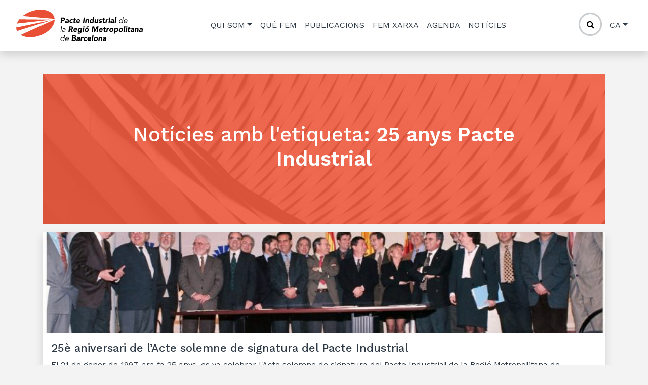

--- FILE ---
content_type: text/html; charset=UTF-8
request_url: https://www.pacteindustrial.org/ca/blog/tag/25-anys-pacte-industrial/
body_size: 11170
content:
<!DOCTYPE html>
<html lang="ca">
<head>
	<meta charset="UTF-8">
	<meta name="viewport" content="width=device-width, initial-scale=1, shrink-to-fit=no">
	<link rel="stylesheet" type="text/css" media="all" href="https://www.pacteindustrial.org/wp-content/themes/pindustrial/style.css" />
	<!-- Custom fonts for this template -->
	<link rel="stylesheet" href="https://www.pacteindustrial.org/wp-content/themes/pindustrial/css/pacteindustrial.css" type="text/css" media="screen" />
	<link href="https://fonts.googleapis.com/css?family=Work+Sans:100,100i,200,200i,300,300i,400,400i,500,500i,600,600i,700,700i,800,800i,900,900i" rel="stylesheet">
	<link rel="profile" href="http://gmpg.org/xfn/11">
	<link rel="stylesheet" href="https://cdnjs.cloudflare.com/ajax/libs/font-awesome/4.7.0/css/font-awesome.min.css">
    <meta name='robots' content='index, follow, max-image-preview:large, max-snippet:-1, max-video-preview:-1' />
<link rel="alternate" hreflang="ca" href="https://www.pacteindustrial.org/ca/blog/tag/25-anys-pacte-industrial/" />
<link rel="alternate" hreflang="es" href="https://www.pacteindustrial.org/es/blog/tag/25-anos-pacto-industrial/" />
<link rel="alternate" hreflang="en" href="https://www.pacteindustrial.org/en/blog/tag/25-years-of-the-industrial-pact/" />

	<!-- This site is optimized with the Yoast SEO plugin v16.1.1 - https://yoast.com/wordpress/plugins/seo/ -->
	<title>25 anys Pacte Industrial Archives - Pacte Industrial RMB</title>
	<link rel="canonical" href="https://www.pacteindustrial.org/ca/blog/tag/25-anys-pacte-industrial/" />
	<meta property="og:locale" content="ca_ES" />
	<meta property="og:type" content="article" />
	<meta property="og:title" content="25 anys Pacte Industrial Archives - Pacte Industrial RMB" />
	<meta property="og:url" content="https://www.pacteindustrial.org/ca/blog/tag/25-anys-pacte-industrial/" />
	<meta property="og:site_name" content="Pacte Industrial RMB" />
	<meta name="twitter:card" content="summary_large_image" />
	<script type="application/ld+json" class="yoast-schema-graph">{"@context":"https://schema.org","@graph":[{"@type":"WebSite","@id":"https://www.pacteindustrial.org/ca/#website","url":"https://www.pacteindustrial.org/ca/","name":"Pacte Industrial RMB","description":"","potentialAction":[{"@type":"SearchAction","target":"https://www.pacteindustrial.org/ca/?s={search_term_string}","query-input":"required name=search_term_string"}],"inLanguage":"ca"},{"@type":"CollectionPage","@id":"https://www.pacteindustrial.org/ca/blog/tag/25-anys-pacte-industrial/#webpage","url":"https://www.pacteindustrial.org/ca/blog/tag/25-anys-pacte-industrial/","name":"25 anys Pacte Industrial Archives - Pacte Industrial RMB","isPartOf":{"@id":"https://www.pacteindustrial.org/ca/#website"},"breadcrumb":{"@id":"https://www.pacteindustrial.org/ca/blog/tag/25-anys-pacte-industrial/#breadcrumb"},"inLanguage":"ca","potentialAction":[{"@type":"ReadAction","target":["https://www.pacteindustrial.org/ca/blog/tag/25-anys-pacte-industrial/"]}]},{"@type":"BreadcrumbList","@id":"https://www.pacteindustrial.org/ca/blog/tag/25-anys-pacte-industrial/#breadcrumb","itemListElement":[{"@type":"ListItem","position":1,"item":{"@type":"WebPage","@id":"https://www.pacteindustrial.org/ca/","url":"https://www.pacteindustrial.org/ca/","name":"Home"}},{"@type":"ListItem","position":2,"item":{"@type":"WebPage","@id":"https://www.pacteindustrial.org/ca/blog/tag/25-anys-pacte-industrial/","url":"https://www.pacteindustrial.org/ca/blog/tag/25-anys-pacte-industrial/","name":"25 anys Pacte Industrial"}}]}]}</script>
	<!-- / Yoast SEO plugin. -->


<link rel='dns-prefetch' href='//maps.googleapis.com' />
<link rel='dns-prefetch' href='//s.w.org' />
<link rel="alternate" type="application/rss+xml" title="Pacte Industrial RMB &raquo; canal d&#039;informació" href="https://www.pacteindustrial.org/ca/feed/" />
<link rel="alternate" type="application/rss+xml" title="Pacte Industrial RMB &raquo; Canal dels comentaris" href="https://www.pacteindustrial.org/ca/comments/feed/" />
<link rel="alternate" type="application/rss+xml" title="Pacte Industrial RMB &raquo; 25 anys Pacte Industrial Canal de les etiquetes" href="https://www.pacteindustrial.org/ca/blog/tag/25-anys-pacte-industrial/feed/" />
		<script type="text/javascript">
			window._wpemojiSettings = {"baseUrl":"https:\/\/s.w.org\/images\/core\/emoji\/13.0.1\/72x72\/","ext":".png","svgUrl":"https:\/\/s.w.org\/images\/core\/emoji\/13.0.1\/svg\/","svgExt":".svg","source":{"concatemoji":"https:\/\/www.pacteindustrial.org\/wp-includes\/js\/wp-emoji-release.min.js?ver=5.7.1"}};
			!function(e,a,t){var n,r,o,i=a.createElement("canvas"),p=i.getContext&&i.getContext("2d");function s(e,t){var a=String.fromCharCode;p.clearRect(0,0,i.width,i.height),p.fillText(a.apply(this,e),0,0);e=i.toDataURL();return p.clearRect(0,0,i.width,i.height),p.fillText(a.apply(this,t),0,0),e===i.toDataURL()}function c(e){var t=a.createElement("script");t.src=e,t.defer=t.type="text/javascript",a.getElementsByTagName("head")[0].appendChild(t)}for(o=Array("flag","emoji"),t.supports={everything:!0,everythingExceptFlag:!0},r=0;r<o.length;r++)t.supports[o[r]]=function(e){if(!p||!p.fillText)return!1;switch(p.textBaseline="top",p.font="600 32px Arial",e){case"flag":return s([127987,65039,8205,9895,65039],[127987,65039,8203,9895,65039])?!1:!s([55356,56826,55356,56819],[55356,56826,8203,55356,56819])&&!s([55356,57332,56128,56423,56128,56418,56128,56421,56128,56430,56128,56423,56128,56447],[55356,57332,8203,56128,56423,8203,56128,56418,8203,56128,56421,8203,56128,56430,8203,56128,56423,8203,56128,56447]);case"emoji":return!s([55357,56424,8205,55356,57212],[55357,56424,8203,55356,57212])}return!1}(o[r]),t.supports.everything=t.supports.everything&&t.supports[o[r]],"flag"!==o[r]&&(t.supports.everythingExceptFlag=t.supports.everythingExceptFlag&&t.supports[o[r]]);t.supports.everythingExceptFlag=t.supports.everythingExceptFlag&&!t.supports.flag,t.DOMReady=!1,t.readyCallback=function(){t.DOMReady=!0},t.supports.everything||(n=function(){t.readyCallback()},a.addEventListener?(a.addEventListener("DOMContentLoaded",n,!1),e.addEventListener("load",n,!1)):(e.attachEvent("onload",n),a.attachEvent("onreadystatechange",function(){"complete"===a.readyState&&t.readyCallback()})),(n=t.source||{}).concatemoji?c(n.concatemoji):n.wpemoji&&n.twemoji&&(c(n.twemoji),c(n.wpemoji)))}(window,document,window._wpemojiSettings);
		</script>
		<style type="text/css">
img.wp-smiley,
img.emoji {
	display: inline !important;
	border: none !important;
	box-shadow: none !important;
	height: 1em !important;
	width: 1em !important;
	margin: 0 .07em !important;
	vertical-align: -0.1em !important;
	background: none !important;
	padding: 0 !important;
}
</style>
	<link rel='stylesheet' id='wp-block-library-css'  href='https://www.pacteindustrial.org/wp-includes/css/dist/block-library/style.min.css?ver=5.7.1' type='text/css' media='all' />
<link rel='stylesheet' id='ctf_styles-css'  href='https://www.pacteindustrial.org/wp-content/plugins/custom-twitter-feeds/css/ctf-styles.min.css?ver=1.8' type='text/css' media='all' />
<link rel='stylesheet' id='wpml-legacy-horizontal-list-0-css'  href='//www.pacteindustrial.org/wp-content/plugins/sitepress-multilingual-cms/templates/language-switchers/legacy-list-horizontal/style.min.css?ver=1' type='text/css' media='all' />
<link rel='stylesheet' id='cms-navigation-style-base-css'  href='https://www.pacteindustrial.org/wp-content/plugins/wpml-cms-nav/res/css/cms-navigation-base.css?ver=1.5.5' type='text/css' media='screen' />
<link rel='stylesheet' id='cms-navigation-style-css'  href='https://www.pacteindustrial.org/wp-content/plugins/wpml-cms-nav/res/css/cms-navigation.css?ver=1.5.5' type='text/css' media='screen' />
<link rel='stylesheet' id='pacteindustrial-styles-css'  href='https://www.pacteindustrial.org/wp-content/themes/pindustrial/css/theme.css?ver=.1615389952' type='text/css' media='all' />
<link rel='stylesheet' id='owl-styles-css'  href='https://www.pacteindustrial.org/wp-content/themes/pindustrial/assets/lib/owl2/assets/owl.carousel.min.css?ver=1615389952' type='text/css' media='all' />
<link rel='stylesheet' id='gutenberg-styles-css'  href='https://www.pacteindustrial.org/wp-content/themes/pindustrial/assets/css/gutenberg.css?ver=1664813913' type='text/css' media='all' />
<link rel='stylesheet' id='postspage-styles-css'  href='https://www.pacteindustrial.org/wp-content/themes/pindustrial/assets/css/postspage.css?ver=1664813913' type='text/css' media='all' />
<link rel='stylesheet' id='addtoany-css'  href='https://www.pacteindustrial.org/wp-content/plugins/add-to-any/addtoany.min.css?ver=1.15' type='text/css' media='all' />
<script type='text/javascript' src='https://www.pacteindustrial.org/wp-includes/js/jquery/jquery.min.js?ver=3.5.1' id='jquery-core-js'></script>
<script type='text/javascript' src='https://www.pacteindustrial.org/wp-includes/js/jquery/jquery-migrate.min.js?ver=3.3.2' id='jquery-migrate-js'></script>
<script type='text/javascript' src='https://www.pacteindustrial.org/wp-content/plugins/add-to-any/addtoany.min.js?ver=1.1' id='addtoany-js'></script>
<script type='text/javascript' src='https://maps.googleapis.com/maps/api/js?v=3.exp&#038;sensor=false&#038;ver=5.7.1' id='google-map-api-js'></script>
<link rel="https://api.w.org/" href="https://www.pacteindustrial.org/ca/wp-json/" /><link rel="alternate" type="application/json" href="https://www.pacteindustrial.org/ca/wp-json/wp/v2/tags/360" /><link rel="EditURI" type="application/rsd+xml" title="RSD" href="https://www.pacteindustrial.org/xmlrpc.php?rsd" />
<link rel="wlwmanifest" type="application/wlwmanifest+xml" href="https://www.pacteindustrial.org/wp-includes/wlwmanifest.xml" /> 
<meta name="generator" content="WordPress 5.7.1" />
<meta name="generator" content="WPML ver:4.4.10 stt:8,1,2;" />

<script data-cfasync="false">
window.a2a_config=window.a2a_config||{};a2a_config.callbacks=[];a2a_config.overlays=[];a2a_config.templates={};a2a_localize = {
	Share: "Comparteix",
	Save: "Desa",
	Subscribe: "Subscriure's",
	Email: "Correu electrònic",
	Bookmark: "Preferit",
	ShowAll: "Mostra tots",
	ShowLess: "Mostra menys",
	FindServices: "Cerca servei(s)",
	FindAnyServiceToAddTo: "Troba instantàniament qualsevol servei per a afegir a",
	PoweredBy: "Potenciat per",
	ShareViaEmail: "Comparteix per correu electrònic",
	SubscribeViaEmail: "Subscriu-me per correu electrònic",
	BookmarkInYourBrowser: "Afegiu l'adreça d'interès al vostre navegador",
	BookmarkInstructions: "Premeu Ctrl+D o \u2318+D per afegir als preferits aquesta pàgina",
	AddToYourFavorites: "Afegiu als vostres favorits",
	SendFromWebOrProgram: "Envia des de qualsevol adreça o programa de correu electrònic",
	EmailProgram: "Programa de correu electrònic",
	More: "Més&#8230;",
	ThanksForSharing: "Gràcies per compartir!",
	ThanksForFollowing: "Gràcies per seguir!"
};

(function(d,s,a,b){a=d.createElement(s);b=d.getElementsByTagName(s)[0];a.async=1;a.src="https://static.addtoany.com/menu/page.js";b.parentNode.insertBefore(a,b);})(document,"script");
</script>
<meta name="mobile-web-app-capable" content="yes">
<meta name="apple-mobile-web-app-capable" content="yes">
<meta name="apple-mobile-web-app-title" content="Pacte Industrial RMB - ">
<style type="text/css" id="custom-background-css">
body.custom-background { background-color: #f3f3f3; }
</style>
	<link rel="icon" href="https://www.pacteindustrial.org/wp-content/uploads/2019/05/cropped-pi_icon-32x32.png" sizes="32x32" />
<link rel="icon" href="https://www.pacteindustrial.org/wp-content/uploads/2019/05/cropped-pi_icon-192x192.png" sizes="192x192" />
<link rel="apple-touch-icon" href="https://www.pacteindustrial.org/wp-content/uploads/2019/05/cropped-pi_icon-180x180.png" />
<meta name="msapplication-TileImage" content="https://www.pacteindustrial.org/wp-content/uploads/2019/05/cropped-pi_icon-270x270.png" />
		<style type="text/css" id="wp-custom-css">
			body {
    font-family: 'Work Sans', Segoe UI, Tahoma, Geneva, Verdana, sans-serif;
}		</style>
		<!-- Google Tag Manager -->
<script data-cookieconsent="ignore">(function(w,d,s,l,i){w[l]=w[l]||[];w[l].push({'gtm.start':
new Date().getTime(),event:'gtm.js'});var f=d.getElementsByTagName(s)[0],
j=d.createElement(s),dl=l!='dataLayer'?'&l='+l:'';j.async=true;j.src=
'https://www.googletagmanager.com/gtm.js?id='+i+dl;f.parentNode.insertBefore(j,f);
})(window,document,'script','dataLayer','GTM-PMM68CW');</script>
<!-- End Google Tag Manager --></head>

<body class="archive tag-25-anys-pacte-industrial tag-360 custom-background wp-custom-logo wp-embed-responsive group-blog hfeed elementor-default elementor-kit-24798">
<!-- Google Tag Manager (noscript) -->
<noscript><iframe src="https://www.googletagmanager.com/ns.html?id=GTM-PMM68CW"
height="0" width="0" style="display:none;visibility:hidden"></iframe></noscript>
<!-- End Google Tag Manager (noscript) --><div class="site" id="page">
	<!--  Navbar Area  -->
	<div id="wrapper-navbar" itemscope itemtype="http://schema.org/WebSite">
		<a class="skip-link sr-only sr-only-focusable" href="#content">Skip to content</a>

		<nav id="main-menu" class="navbar navbar-expand-md navbar-marine bg-white shadow">
			<div class="container">
				<div class="nav-1">
				<!-- Your site title as branding in the menu -->
				                    <div class="image-site-logo-wrapper">
                    <a href="https://www.pacteindustrial.org/ca/" class="navbar-brand custom-logo-link" rel="home"><img width="1000" height="246" src="https://www.pacteindustrial.org/wp-content/uploads/2021/02/cropped-Logo_Pacte_Industrial-500x123-2x-01.png" class="img-fluid" alt="Pacte Industrial RMB" srcset="https://www.pacteindustrial.org/wp-content/uploads/2021/02/cropped-Logo_Pacte_Industrial-500x123-2x-01.png 1000w, https://www.pacteindustrial.org/wp-content/uploads/2021/02/cropped-Logo_Pacte_Industrial-500x123-2x-01-300x74.png 300w, https://www.pacteindustrial.org/wp-content/uploads/2021/02/cropped-Logo_Pacte_Industrial-500x123-2x-01-768x189.png 768w, https://www.pacteindustrial.org/wp-content/uploads/2021/02/cropped-Logo_Pacte_Industrial-500x123-2x-01-200x49.png 200w" sizes="(max-width: 1000px) 100vw, 1000px" /></a>                    </div>

                    <div class="svg-site-logo-wrapper">
                    <a href="https://www.pacteindustrial.org/ca/" class="custom-logo-link" rel="home"><div class="svg-wrapper svg-site-logo"><?xml version="1.0" encoding="utf-8"?>
<!-- Generator: Adobe Illustrator 24.2.1, SVG Export Plug-In . SVG Version: 6.00 Build 0)  -->
<svg version="1.1" id="Capa_1" xmlns="http://www.w3.org/2000/svg" xmlns:xlink="http://www.w3.org/1999/xlink" x="0px" y="0px"
	 viewBox="0 0 1000 246" style="enable-background:new 0 0 1000 246;" xml:space="preserve">
<style type="text/css">
	.st0{fill:#E94F35;}
</style>
<g>
	<path d="M354.5,230.6c0.9-6.4,5.7-11.3,12.3-11.3c6.6,0,10.6,4.9,9.8,11.3c-0.9,6.4-6.4,11.3-12.9,11.3
		C357.1,241.9,353.6,237,354.5,230.6 M384.9,199h-4l-3.1,22.2h-0.1c-2.1-3.8-6.5-5.5-10.3-5.5c-8.9,0-16,6.4-17.2,14.9
		c-1.2,8.5,4.1,14.9,13,14.9c3.8,0,8.7-1.6,11.8-5.5h0.1l-0.7,4.7h4L384.9,199z"/>
	<path d="M392.3,228.4c0.7-4.7,6-9.1,11.2-9.1c5.8,0,8.7,3.7,7.9,9.1H392.3z M415.4,231.7l0.2-1.8c1.1-7.8-3-14.1-11.6-14.2
		c-8.1,0-15.2,6.4-16.4,14.9c-1.2,8.5,4.1,14.9,12.6,14.9c4.7,0,9.1-1.8,13-6l-2.7-2.5c-1.9,2.5-5.5,4.9-9.8,4.9
		c-5.6,0-9.3-4.5-9-10.2H415.4z"/>
	<path d="M449.6,227h7.2c3.1,0,7.5,0.7,7,4.7c-0.5,3.8-4,5-7,5h-8.5L449.6,227z M452,209.9h6.4c3,0,6.2,0.9,5.7,4.5
		c-0.5,3.5-3.7,4.7-6.6,4.7h-6.9L452,209.9z M437.7,244.8h17.6c7.6,0,16.5-3,17.8-11.9c0.8-5.6-2.4-9.8-7.9-10.5l0-0.1
		c4.6-1.4,8-4.7,8.7-9.5c1.3-9.3-6.6-10.9-14.2-10.9h-16L437.7,244.8z"/>
	<path d="M496.1,231.9l-0.3,1.9c-0.5,3.6-4.1,5.5-7.7,5.5c-2,0-4.2-1-3.9-3.2c0.6-4,6.8-4.2,9.6-4.2H496.1z M494.3,244.8h8.4l2.1-15
		c1.4-9.8-0.7-15.2-11.3-15.2c-4.8,0-9.9,1.6-13.6,4.7l4.2,5c2.2-2.2,4.9-3.5,7.9-3.5c3.2,0,5.5,2.1,5.1,5.3
		c-7.6,0-20,0.2-21.4,10.4c-0.8,5.9,3.7,9.1,9.2,9.1c3.7,0,7.5-1.3,10-4.4h0.1L494.3,244.8z"/>
	<path d="M508.3,244.8h9.1l1.7-12.3c0.8-5.9,2.2-9.9,9.2-9.9c1.3,0,2.6,0.2,3.8,0.6l1.2-8.3c-0.8-0.2-2-0.3-3-0.3
		c-4,0-6.8,1.9-9.2,5.5h-0.1l0.7-4.7h-9.1L508.3,244.8z"/>
	<path d="M561.5,218.5c-2.4-2.9-6.5-3.9-9.9-3.9c-9.1,0-17.2,6.1-18.5,15.5c-1.3,9.4,5.1,15.5,14.2,15.5c3.5,0,7.8-1,11-3.9
		l-5.1-6.3c-1.2,1.2-2.8,2.2-4.8,2.2c-4.5,0-6.8-3-6.2-7.4c0.6-4.4,3.8-7.5,8.3-7.5c1.9,0,3.4,1,4.2,2.2L561.5,218.5z"/>
	<path d="M571.8,226.7c0.6-2.8,3.2-5.6,7.2-5.6c3.3,0,5.3,2.5,4.8,5.6H571.8z M584,235c-1.8,2.1-4,3.6-7,3.6c-3.5,0-5.8-2.2-6.1-5.7
		H592l0.4-2.8c1.3-9.4-3.2-15.5-11.6-15.5c-9.1,0-17.2,6.1-18.5,15.5c-1.3,9.4,5.1,15.5,14.2,15.5c4.7,0,9.8-2.1,13.2-5.8L584,235z"
		/>
	<polygon points="596,244.8 605.1,244.8 611.5,199 602.4,199 	"/>
	<path d="M621.7,230.1c0.6-4.4,3.8-7.5,8.3-7.5c4.5,0,6.8,3,6.2,7.5c-0.6,4.4-3.8,7.4-8.3,7.4C623.4,237.5,621.1,234.5,621.7,230.1
		 M612.6,230.1c-1.3,9.4,5.1,15.5,14.2,15.5c9.1,0,17.2-6.1,18.5-15.5c1.3-9.4-5.1-15.5-14.2-15.5
		C622,214.6,613.9,220.7,612.6,230.1"/>
	<path d="M648.6,244.8h9.1l2.1-14.7c0.5-3.8,1.8-7.5,6.5-7.5c4.7,0,4.1,4.4,3.6,7.7l-2,14.4h9.1l2.3-16.2c1.1-7.9,0.3-13.9-9-13.9
		c-4.4,0-7.7,2.4-9.3,4.7h-0.1l0.6-4h-8.7L648.6,244.8z"/>
	<path d="M703.7,231.9l-0.3,1.9c-0.5,3.6-4.1,5.5-7.7,5.5c-2,0-4.2-1-3.9-3.2c0.6-4,6.8-4.2,9.6-4.2H703.7z M701.9,244.8h8.4l2.1-15
		c1.4-9.8-0.7-15.2-11.3-15.2c-4.8,0-9.9,1.6-13.6,4.7l4.2,5c2.2-2.2,4.9-3.5,7.9-3.5c3.2,0,5.5,2.1,5.1,5.3
		c-7.6,0-20,0.2-21.4,10.4c-0.8,5.9,3.7,9.1,9.2,9.1c3.7,0,7.5-1.3,10-4.4h0.1L701.9,244.8z"/>
	<polygon points="361.5,129.2 357.5,129.2 351,175.1 355,175.1 	"/>
	<path d="M384.8,160.9l-0.3,2.1c-0.7,5-4.1,9.1-9.9,9.1c-3.2,0-6.5-1.5-5.9-5.2c0.8-5.7,10-6,14.1-6H384.8z M383.3,157.7
		c-6.8,0-17.7,0.6-19,9.8c-0.8,5.5,3.6,8.3,8.6,8.3c4.6,0,7.9-1.6,10.8-5.3h0.1c-0.2,1.5-0.3,3.2-0.3,4.6h3.9c0-1.5,0.1-4.2,0.4-6.4
		l1.8-12.7c1-6.9-3.4-10.1-8.9-10.1c-5.3,0-9.6,1.5-12.6,4.1l2,2.8c2.7-2.2,5.8-3.3,9.1-3.3c4.9,0,6.9,2.4,6.2,7.3l-0.1,0.7H383.3z"
		/>
	<path d="M427.3,140.2h6.2c3.5,0,7.2,0.7,6.6,5c-0.7,4.7-5.2,4.8-8.6,4.8h-5.6L427.3,140.2z M412.9,175.1h9.5l2.4-17.2h4.7l6.6,17.2
		h11.3l-8.4-18.1c6.2-1.1,10.1-5.8,10.9-11.8c1.4-10-5.6-13-14.4-13H419L412.9,175.1z"/>
	<path d="M461.8,157c0.6-2.8,3.2-5.6,7.2-5.6c3.3,0,5.3,2.6,4.8,5.6H461.8z M473.9,165.3c-1.8,2.1-4,3.6-7,3.6c-3.5,0-5.8-2.2-6-5.7
		H482l0.4-2.8c1.3-9.4-3.2-15.5-11.6-15.5c-9.1,0-17.2,6.1-18.5,15.5c-1.3,9.4,5.1,15.5,14.2,15.5c4.7,0,9.8-2.1,13.2-5.8
		L473.9,165.3z"/>
	<path d="M495.9,160.1c0.5-3.8,4.2-7.3,8.3-7.3c4.1,0,6.8,3.5,6.2,7.3c-0.5,3.8-4.2,7.3-8.3,7.3C498.1,167.4,495.4,164,495.9,160.1
		 M520.9,145.6h-8.4l-0.5,3.9h-0.1c-1.1-2.1-4.3-4.6-9.4-4.6c-8.4,0-14.5,7.5-15.6,15.3c-1.3,8.9,3.6,15.2,12.3,15.2
		c2.7,0,6.4-1,8.9-3.9h0.1l-0.4,2.8c-0.6,4.2-3.6,7.2-9.1,7.2c-3.7,0-6.6-1.5-9-3.8l-6.1,7.5c3.8,3.4,9,4.3,14.2,4.3
		c11.4,0,17.9-5.9,19.4-17L520.9,145.6z"/>
	<path d="M528.9,136.3c-0.4,2.9,1.6,5.3,4.5,5.3c2.9,0,5.6-2.4,6-5.3c0.4-2.9-1.6-5.3-4.5-5.3C532,131.1,529.3,133.4,528.9,136.3
		 M524.1,175.1h9.1l4.1-29.5h-9.1L524.1,175.1z"/>
	<path d="M549.8,160.3c0.6-4.4,3.8-7.5,8.3-7.5c4.5,0,6.8,3,6.2,7.5c-0.6,4.4-3.8,7.5-8.3,7.5C551.5,167.8,549.2,164.8,549.8,160.3
		 M540.7,160.3c-1.3,9.4,5.1,15.5,14.2,15.5c9.1,0,17.2-6.1,18.5-15.5c1.3-9.4-5.1-15.5-14.2-15.5
		C550.2,144.9,542.1,150.9,540.7,160.3 M553.8,140.9h8l11.7-8.7h-12.4L553.8,140.9z"/>
	<polygon points="595.8,175.1 605.3,175.1 609.9,142.1 610,142.1 616.2,175.1 623.5,175.1 639.4,142.1 639.5,142.1 634.8,175.1 
		644.3,175.1 650.3,132.1 636.1,132.1 622.2,160.1 622.1,160.1 616.2,132.1 601.9,132.1 	"/>
	<path d="M662.6,157c0.6-2.8,3.2-5.6,7.2-5.6c3.3,0,5.3,2.6,4.8,5.6H662.6z M674.8,165.3c-1.8,2.1-4,3.6-7,3.6
		c-3.5,0-5.8-2.2-6.1-5.7h21.1l0.4-2.8c1.3-9.4-3.2-15.5-11.7-15.5c-9.1,0-17.2,6.1-18.5,15.5c-1.3,9.4,5.1,15.5,14.2,15.5
		c4.7,0,9.8-2.1,13.2-5.8L674.8,165.3z"/>
	<path d="M710.9,145.6h-8l1.2-8.7H695l-1.2,8.7H688l-1,7.3h5.8l-2,14c-0.9,6.4,3.4,8.9,9.5,8.9c2.1,0,4.4-0.2,6.5-0.9l1.1-7.6
		c-0.9,0.7-2.8,0.8-3.8,0.8c-3.9,0-4-2.3-3.5-5.4l1.4-9.8h8L710.9,145.6z"/>
	<path d="M711.3,175.1h9.1l1.7-12.3c0.8-5.9,2.2-9.9,9.2-9.9c1.3,0,2.6,0.2,3.8,0.6l1.2-8.3c-0.8-0.2-2-0.3-3-0.3
		c-4,0-6.8,1.9-9.3,5.5h-0.1l0.7-4.7h-9.1L711.3,175.1z"/>
	<path d="M745,160.3c0.6-4.4,3.8-7.5,8.3-7.5c4.5,0,6.8,3,6.2,7.5c-0.6,4.4-3.8,7.5-8.3,7.5C746.6,167.8,744.3,164.8,745,160.3
		 M735.9,160.3c-1.3,9.4,5.1,15.5,14.2,15.5c9.1,0,17.2-6.1,18.5-15.5c1.3-9.4-5.1-15.5-14.2-15.5
		C745.3,144.9,737.2,150.9,735.9,160.3"/>
	<path d="M783.2,160.3c0.6-4.4,3.8-7.5,8.3-7.5c4.6,0,6.9,3,6.2,7.5c-0.6,4.4-3.8,7.5-8.3,7.5C784.8,167.8,782.5,164.8,783.2,160.3
		 M770.8,188.9h9.1l2.4-17h0.1c1.7,2.8,5,3.9,8.8,3.9c8.4,0,14.5-7.5,15.7-15.7c1.3-8.9-3.6-15.2-12.3-15.2c-4.1,0-8,2.5-9.7,4.6
		h-0.1l0.5-3.9h-8.4L770.8,188.9z"/>
	<path d="M820.1,160.3c0.6-4.4,3.8-7.5,8.3-7.5c4.6,0,6.9,3,6.2,7.5c-0.6,4.4-3.8,7.5-8.3,7.5C821.8,167.8,819.5,164.8,820.1,160.3
		 M811,160.3c-1.3,9.4,5.1,15.5,14.2,15.5c9.1,0,17.2-6.1,18.5-15.5c1.3-9.4-5.1-15.5-14.2-15.5C820.5,144.9,812.3,150.9,811,160.3"
		/>
	<polygon points="847.1,175.1 856.2,175.1 862.7,129.2 853.6,129.2 	"/>
	<path d="M867.6,136.3c-0.4,2.9,1.6,5.3,4.5,5.3c2.9,0,5.6-2.4,6-5.3c0.4-2.9-1.6-5.3-4.5-5.3C870.7,131.1,868,133.4,867.6,136.3
		 M862.9,175.1h9.1l4.1-29.5H867L862.9,175.1z"/>
	<path d="M902.7,145.6h-8l1.2-8.7h-9.1l-1.2,8.7h-5.8l-1,7.3h5.8l-2,14c-0.9,6.4,3.4,8.9,9.5,8.9c2.1,0,4.4-0.2,6.5-0.9l1.1-7.6
		c-0.9,0.7-2.8,0.8-3.8,0.8c-3.9,0-4-2.3-3.5-5.4l1.4-9.8h8L902.7,145.6z"/>
	<path d="M923.5,162.2l-0.3,1.9c-0.5,3.6-4.1,5.5-7.7,5.5c-2,0-4.2-1-3.9-3.2c0.6-4,6.8-4.2,9.6-4.2H923.5z M921.6,175.1h8.4l2.1-15
		c1.4-9.8-0.7-15.2-11.3-15.2c-4.8,0-9.9,1.6-13.6,4.7l4.1,5c2.3-2.2,4.9-3.5,7.9-3.5c3.2,0,5.5,2.1,5.1,5.3
		c-7.6,0-20,0.2-21.4,10.4c-0.8,5.9,3.7,9.1,9.2,9.1c3.7,0,7.5-1.3,10-4.4h0.1L921.6,175.1z"/>
	<path d="M935.7,175.1h9.1l2.1-14.7c0.5-3.8,1.8-7.5,6.5-7.5c4.7,0,4.1,4.4,3.6,7.8l-2,14.4h9.1l2.3-16.3c1.1-7.9,0.3-13.9-8.9-13.9
		c-4.4,0-7.7,2.4-9.3,4.7H948l0.6-4h-8.7L935.7,175.1z"/>
	<path d="M990.8,162.2l-0.3,1.9c-0.5,3.6-4.1,5.5-7.7,5.5c-2,0-4.2-1-3.9-3.2c0.6-4,6.8-4.2,9.6-4.2H990.8z M989,175.1h8.4l2.1-15
		c1.4-9.8-0.7-15.2-11.3-15.2c-4.8,0-9.9,1.6-13.6,4.7l4.2,5c2.2-2.2,4.9-3.5,7.9-3.5c3.1,0,5.5,2.1,5.1,5.3
		c-7.6,0-20,0.2-21.4,10.4c-0.8,5.9,3.7,9.1,9.2,9.1c3.7,0,7.5-1.3,10-4.4h0.1L989,175.1z"/>
	<path d="M364.5,70.4h4.8c3.6,0,8,0.6,7.4,5c-0.6,4-4.1,5.2-7.4,5.2H363L364.5,70.4z M350.1,105.3h9.4l2.4-16.7h6.9
		c9,0,16.3-3.1,17.7-13.1c1.4-10.2-5.6-13-14.5-13h-15.9L350.1,105.3z"/>
	<path d="M407.4,92.4l-0.3,1.9c-0.5,3.6-4.1,5.5-7.7,5.5c-2,0-4.2-1-3.9-3.2c0.6-4,6.8-4.2,9.6-4.2H407.4z M405.6,105.3h8.4l2.1-15
		c1.4-9.8-0.7-15.2-11.3-15.2c-4.8,0-9.9,1.6-13.6,4.7l4.2,5c2.2-2.2,4.9-3.5,7.9-3.5c3.1,0,5.5,2.1,5.1,5.3
		c-7.6,0-20,0.2-21.4,10.4c-0.8,5.9,3.7,9.1,9.2,9.1c3.7,0,7.5-1.3,10-4.4h0.1L405.6,105.3z"/>
	<path d="M449.3,79.1c-2.4-2.9-6.5-3.9-9.9-3.9c-9.1,0-17.2,6.1-18.5,15.5c-1.3,9.4,5.1,15.5,14.2,15.5c3.4,0,7.8-1,11-3.9l-5.1-6.3
		c-1.2,1.2-2.8,2.2-4.8,2.2c-4.6,0-6.8-3-6.2-7.4c0.6-4.4,3.8-7.5,8.3-7.5c1.9,0,3.4,1,4.2,2.2L449.3,79.1z"/>
	<path d="M473.1,75.9h-8l1.2-8.7h-9.1l-1.2,8.7h-5.8l-1,7.3h5.8l-2,14c-0.9,6.4,3.4,8.9,9.5,8.9c2.1,0,4.4-0.2,6.5-0.9l1.1-7.6
		c-0.9,0.7-2.8,0.8-3.8,0.8c-3.9,0-4-2.3-3.5-5.5l1.4-9.8h8L473.1,75.9z"/>
	<path d="M484.3,87.3c0.6-2.8,3.2-5.6,7.2-5.6c3.3,0,5.3,2.6,4.8,5.6H484.3z M496.4,95.6c-1.8,2.1-4,3.6-7,3.6c-3.5,0-5.8-2.2-6-5.7
		h21.1l0.4-2.8c1.3-9.4-3.2-15.5-11.6-15.5c-9.1,0-17.2,6.1-18.5,15.5c-1.3,9.4,5.1,15.5,14.2,15.5c4.7,0,9.8-2.1,13.2-5.8
		L496.4,95.6z"/>
	<polygon points="527.3,105.3 536.7,105.3 542.8,62.4 533.3,62.4 	"/>
	<path d="M544.2,105.3h9.1l2.1-14.7c0.5-3.8,1.8-7.5,6.5-7.5c4.7,0,4.1,4.4,3.6,7.8l-2,14.4h9.1l2.3-16.2c1.1-7.9,0.3-13.9-8.9-13.9
		c-4.4,0-7.7,2.4-9.3,4.7h-0.1l0.6-4h-8.7L544.2,105.3z"/>
	<path d="M603.6,90.6c-0.6,4.4-3.8,7.4-8.3,7.4c-4.5,0-6.8-3-6.2-7.4c0.6-4.4,3.8-7.5,8.3-7.5C601.9,83.2,604.2,86.2,603.6,90.6
		 M616.3,59.5h-9.1L604.5,79h-0.1c-1.7-2.9-5-3.9-8.8-3.9c-8.4,0-14.5,7.5-15.7,15.7c-1.2,8.9,3.6,15.2,12.3,15.2
		c4.1,0,8-2.5,9.7-4.6h0.1l-0.5,3.9h8.4L616.3,59.5z"/>
	<path d="M649.7,75.9h-9.1l-2.1,14.7c-0.5,3.8-1.8,7.5-6.5,7.5c-4.7,0-4.1-4.4-3.6-7.8l2-14.4h-9.1L619,92.1
		c-1.1,7.9-0.3,13.9,9,13.9c4.4,0,7.7-2.4,9.3-4.7h0.1l-0.6,4h8.7L649.7,75.9z"/>
	<path d="M677.9,79c-2.3-2.9-6.5-3.9-10.4-3.9c-6.2,0-12.8,3-13.8,9.9c-1.6,11.2,14.3,7.2,13.7,11.9c-0.2,1.6-2.4,2.1-4.4,2.1
		c-2.7,0-4.6-1.2-6-3.2l-6.4,6.1c2.5,3,6.9,4,11,4c6.3,0,13.9-2.2,14.9-9.7c1.6-11.2-14.3-7.5-13.7-11.9c0.3-1.8,2.2-2.4,3.7-2.4
		c2.2,0,3.8,0.8,4.9,2.5L677.9,79z"/>
	<path d="M704.2,75.9h-8l1.2-8.7h-9.1l-1.2,8.7h-5.8l-1,7.3h5.8l-2,14c-0.9,6.4,3.4,8.9,9.5,8.9c2.1,0,4.4-0.2,6.5-0.9l1.1-7.6
		c-0.9,0.7-2.8,0.8-3.8,0.8c-3.9,0-4-2.3-3.5-5.5l1.4-9.8h8L704.2,75.9z"/>
	<path d="M704.7,105.3h9.1l1.7-12.3c0.8-5.9,2.2-9.9,9.1-9.9c1.3,0,2.6,0.2,3.8,0.6l1.2-8.3c-0.8-0.2-2-0.3-3-0.3
		c-4,0-6.8,1.9-9.2,5.5h-0.1l0.7-4.7h-9.1L704.7,105.3z"/>
	<path d="M734.2,66.6c-0.4,2.9,1.6,5.3,4.5,5.3c2.9,0,5.6-2.4,6-5.3c0.4-2.9-1.6-5.3-4.5-5.3C737.3,61.3,734.6,63.7,734.2,66.6
		 M729.4,105.3h9.1l4.1-29.5h-9.1L729.4,105.3z"/>
	<path d="M765.4,92.4l-0.3,1.9c-0.5,3.6-4.1,5.5-7.7,5.5c-2,0-4.2-1-3.8-3.2c0.6-4,6.8-4.2,9.6-4.2H765.4z M763.5,105.3h8.4l2.1-15
		c1.4-9.8-0.7-15.2-11.3-15.2c-4.8,0-9.9,1.6-13.6,4.7l4.1,5c2.2-2.2,4.9-3.5,7.9-3.5c3.2,0,5.5,2.1,5.1,5.3
		c-7.6,0-20,0.2-21.4,10.4c-0.8,5.9,3.7,9.1,9.2,9.1c3.7,0,7.5-1.3,10-4.4h0.1L763.5,105.3z"/>
	<polygon points="777.7,105.3 786.8,105.3 793.3,59.5 784.2,59.5 	"/>
	<path d="M816.8,91.2c0.9-6.4,5.7-11.3,12.3-11.3c6.5,0,10.6,4.9,9.7,11.3c-0.9,6.4-6.4,11.3-12.9,11.3
		C819.4,102.4,816,97.5,816.8,91.2 M847.2,59.5h-4l-3.1,22.2h-0.1c-2.1-3.8-6.5-5.5-10.3-5.5c-8.8,0-16,6.4-17.2,14.9
		c-1.2,8.5,4.1,14.9,13,14.9c3.8,0,8.7-1.6,11.8-5.5h0.1l-0.7,4.7h4L847.2,59.5z"/>
	<path d="M854.7,89c0.7-4.7,6-9.1,11.2-9.1c5.8,0,8.7,3.7,7.9,9.1H854.7z M877.7,92.3l0.3-1.8c1.1-7.8-3-14.1-11.6-14.2
		c-8.1,0-15.2,6.4-16.4,14.9c-1.2,8.5,4.1,14.9,12.6,14.9c4.7,0,9.1-1.8,13-6l-2.7-2.5c-1.9,2.5-5.5,4.9-9.8,4.9
		c-5.6,0-9.3-4.5-9-10.2H877.7z"/>
</g>
<g>
	<path class="st0" d="M279.7,79.1L5.2,109.6C9.5,98.3,16.1,87,24.7,76.3L279.7,79.1z M303.8,78c1,44.9-41.2,95-107.3,121.7
		c-59.9,24.2-122.6,22.3-160.7-1.2L303.8,78z M51,50.4c15.7-12.6,34.7-23.7,56.1-32.4c80.2-32.4,165.2-18,189.9,32.2
		c3.6,7.2,5.7,14.8,6.4,22.6L51,50.4z M279.7,82.8L6.8,168c-4.5-9.1-6.7-18.1-7-27.4L279.7,82.8z"/>
</g>
</svg>
</div></a>                    </div>

                <!-- end custom logo -->
				</div>

				<button class="navbar-toggler" type="button" data-toggle="collapse" data-target="#navbarNavDropdown" aria-controls="navbarNavDropdown" aria-expanded="false" aria-label="Toggle navigation">
					<span class="navbar-toggler-icon"></span>
				</button>

				<div class=" nav-2 navbar-collapse collapse show">

					<!-- The WordPress Menu goes here -->
					<div id="navbarNavDropdown" class="collapse navbar-collapse "><ul id="main-menu" class="navbar-nav mx-auto text-uppercase"><li itemscope="itemscope" itemtype="https://www.schema.org/SiteNavigationElement" id="menu-item-28" class="menu-item menu-item-type-post_type menu-item-object-page menu-item-has-children dropdown menu-item-28 nav-item"><a title="Qui som" href="#" data-toggle="dropdown" aria-haspopup="true" aria-expanded="false" class="dropdown-toggle nav-link" id="menu-item-dropdown-28">Qui som</a>
<ul class="dropdown-menu" aria-labelledby="menu-item-dropdown-28" role="menu">
	<li itemscope="itemscope" itemtype="https://www.schema.org/SiteNavigationElement" id="menu-item-8860" class="menu-item menu-item-type-post_type menu-item-object-page menu-item-8860 nav-item"><a title="El Pacte Industrial" href="https://www.pacteindustrial.org/ca/qui-som/el-pacte-industrial/" class="dropdown-item">El Pacte Industrial</a></li>
	<li itemscope="itemscope" itemtype="https://www.schema.org/SiteNavigationElement" id="menu-item-68" class="menu-item menu-item-type-post_type menu-item-object-page menu-item-68 nav-item"><a title="Història" href="https://www.pacteindustrial.org/ca/qui-som/historia/" class="dropdown-item">Història</a></li>
	<li itemscope="itemscope" itemtype="https://www.schema.org/SiteNavigationElement" id="menu-item-1963" class="menu-item menu-item-type-post_type menu-item-object-page menu-item-1963 nav-item"><a title="Commemoració 20 anys" href="https://www.pacteindustrial.org/ca/qui-som/commemoracio-20-anys/" class="dropdown-item">Commemoració 20 anys</a></li>
	<li itemscope="itemscope" itemtype="https://www.schema.org/SiteNavigationElement" id="menu-item-67" class="menu-item menu-item-type-post_type menu-item-object-page menu-item-67 nav-item"><a title="Entitats membres" href="https://www.pacteindustrial.org/ca/qui-som/entitats-membres/" class="dropdown-item">Entitats membres</a></li>
	<li itemscope="itemscope" itemtype="https://www.schema.org/SiteNavigationElement" id="menu-item-66" class="menu-item menu-item-type-post_type menu-item-object-page menu-item-66 nav-item"><a title="Organització" href="https://www.pacteindustrial.org/ca/qui-som/organitzacio/" class="dropdown-item">Organització</a></li>
	<li itemscope="itemscope" itemtype="https://www.schema.org/SiteNavigationElement" id="menu-item-1964" class="menu-item menu-item-type-post_type menu-item-object-page menu-item-1964 nav-item"><a title="Transparència" href="https://www.pacteindustrial.org/ca/qui-som/transparencia/" class="dropdown-item">Transparència</a></li>
	<li itemscope="itemscope" itemtype="https://www.schema.org/SiteNavigationElement" id="menu-item-7558" class="menu-item menu-item-type-post_type menu-item-object-page menu-item-has-children dropdown menu-item-7558 nav-item"><a title="Sala de premsa" href="https://www.pacteindustrial.org/ca/notes-de-premsa/" class="dropdown-item">Sala de premsa</a></li>
	<li itemscope="itemscope" itemtype="https://www.schema.org/SiteNavigationElement" id="menu-item-64" class="menu-item menu-item-type-post_type menu-item-object-page menu-item-64 nav-item"><a title="Contacte" href="https://www.pacteindustrial.org/ca/qui-som/contacte/" class="dropdown-item">Contacte</a></li>
</ul>
</li>
<li itemscope="itemscope" itemtype="https://www.schema.org/SiteNavigationElement" id="menu-item-88" class="menu-item menu-item-type-post_type menu-item-object-page menu-item-88 nav-item"><a title="Què fem" href="https://www.pacteindustrial.org/ca/ambits-dactuacio/" class="nav-link">Què fem</a></li>
<li itemscope="itemscope" itemtype="https://www.schema.org/SiteNavigationElement" id="menu-item-32" class="menu-item menu-item-type-post_type menu-item-object-page menu-item-32 nav-item"><a title="Publicacions" href="https://www.pacteindustrial.org/ca/publicacions/" class="nav-link">Publicacions</a></li>
<li itemscope="itemscope" itemtype="https://www.schema.org/SiteNavigationElement" id="menu-item-31" class="menu-item menu-item-type-post_type menu-item-object-page menu-item-31 nav-item"><a title="Fem xarxa" href="https://www.pacteindustrial.org/ca/fem-xarxa/" class="nav-link">Fem xarxa</a></li>
<li itemscope="itemscope" itemtype="https://www.schema.org/SiteNavigationElement" id="menu-item-30" class="menu-item menu-item-type-post_type menu-item-object-page menu-item-30 nav-item"><a title="Agenda" href="https://www.pacteindustrial.org/ca/agenda/" class="nav-link">Agenda</a></li>
<li itemscope="itemscope" itemtype="https://www.schema.org/SiteNavigationElement" id="menu-item-29" class="menu-item menu-item-type-post_type menu-item-object-page current_page_parent menu-item-29 nav-item"><a title="Notícies" href="https://www.pacteindustrial.org/ca/noticies/" class="nav-link">Notícies</a></li>
</ul></div>
				</div>

				<div class="nav-3 navbar-nav">

						<div id="search-menu" class="">
							<!--?php echo get_search_form(); ?-->
							<form class="search" method="get" id="searchform" action="https://www.pacteindustrial.org/ca/" role="search"><div class="search__wrapper"><input type="text" name="s" placeholder="..." class="search__field" id="s"><button type="submit" class="fa fa-search search__icon"></button></div></form>						</div>
						<div id="lang-dropdown" class="text-uppercase">
							<div class="nav-item dropdown navbar-nav"><a href="#" data-toggle="dropdown" aria-haspopup="true" aria-expanded="false" class="nav-link dropdown-toggle" id="navbarDropdown" role="button" >ca</a><ul id="lang-dropdown" class="dropdown-menu shadow" aria-labelledby="navbarDropdown"><li class="text-uppercase "><a class="dropdown-item active" href="https://www.pacteindustrial.org/ca/blog/tag/25-anys-pacte-industrial/">ca</a></li><li class="text-uppercase "><a class="dropdown-item" href="https://www.pacteindustrial.org/es/blog/tag/25-anos-pacto-industrial/">es</a></li><li class="text-uppercase "><a class="dropdown-item" href="https://www.pacteindustrial.org/en/blog/tag/25-years-of-the-industrial-pact/">en</a></li></ul></div>						</div>

				</div>

			</div>
		</nav><!-- .site-navigation -->

	</div><!-- #wrapper-navbar end -->

<div id="news" class="wrapper">
	<div class="container">

        

<div class="col-md content-area" id="primary">
<div class="home-header tag-header with-background-image" style="background-image: url('https://www.pacteindustrial.org/wp-content/uploads/2020/01/noticias-banner.jpg');"><h1 class="page-heading"><span class="tag-intro">Notícies amb l'etiqueta</span>: <span class="tag-name">25 anys Pacte Industrial</span></h1></div>
        
        <div class="pacteindustrial-posts-listing-wrapper">

            <div class="card-deck pacteindustrial-posts-listing">

                
                <div class="card shadow">
<article class="post-15765 post type-post status-publish format-standard has-post-thumbnail hentry category-organs-de-govern tag-25-anys-pacte-industrial" id="post-15765">

	<header class="entry-header">

	<div class="card-image"><img width="640" height="473" src="https://www.pacteindustrial.org/wp-content/uploads/2022/01/2022.01.21_25anysSignatura-1-1024x756.jpg" class="attachment-large size-large wp-post-image" alt="" loading="lazy" srcset="https://www.pacteindustrial.org/wp-content/uploads/2022/01/2022.01.21_25anysSignatura-1-1024x756.jpg 1024w, https://www.pacteindustrial.org/wp-content/uploads/2022/01/2022.01.21_25anysSignatura-1-300x222.jpg 300w, https://www.pacteindustrial.org/wp-content/uploads/2022/01/2022.01.21_25anysSignatura-1-768x567.jpg 768w, https://www.pacteindustrial.org/wp-content/uploads/2022/01/2022.01.21_25anysSignatura-1-1536x1135.jpg 1536w, https://www.pacteindustrial.org/wp-content/uploads/2022/01/2022.01.21_25anysSignatura-1-2048x1513.jpg 2048w, https://www.pacteindustrial.org/wp-content/uploads/2022/01/2022.01.21_25anysSignatura-1-200x148.jpg 200w" sizes="(max-width: 640px) 100vw, 640px" /></div>

		
			<div class="entry-meta text-hide">
				<span class="posted-on">Posted on <a href="https://www.pacteindustrial.org/ca/blog/25e-aniversari-de-lacte-solemne-de-signatura-del-pacte-industrial/" rel="bookmark"><time class="entry-date published" datetime="2022-01-21T13:54:43+02:00">21 de gener de 2022</time><time class="updated" datetime="2022-04-19T17:02:21+02:00"> (19 d&#039;abril de 2022) </time></a></span><span class="byline"> by<span class="author vcard"><a class="url fn n" href="https://www.pacteindustrial.org/ca/blog/author/cmartinezpacteindustrial-org/"> cmartinez@pacteindustrial.org</a></span></span>			</div><!-- .entry-meta -->

		
	</header><!-- .entry-header -->

	<div class="entry-content">

		
			<a class="title_link" href="https://www.pacteindustrial.org/ca/blog/25e-aniversari-de-lacte-solemne-de-signatura-del-pacte-industrial/">
			<h2 class="post_heading">25è aniversari de l&#8217;Acte solemne de signatura del Pacte Industrial</h2>
			<p class="post_body">El 21 de gener de 1997, ara fa 25 anys, es va celebrar l'Acte solemne de signatura del Pacte Industrial de la Regió Metropolitana de Barcelona. Les entitats participants van signar el text constitutiu que donaria lloc a la creació de l'associació.</p>
			<p class="readmore-button">Llegir +</p>
			</a> 
	</div><!-- .entry-content -->

</article><!-- #post-## -->
</div>

                
            </div>

            <!-- The pagination component -->
            
        </div>

        <!-- Do the right sidebar check -->
        
</div><!-- #closing the primary container from /global-templates/left-sidebar-check.php -->



	

	</div><!-- #container -->
</div><!-- #news-wrapper -->

<div id="footer">
        <div class="pre-footer">
        <div class="container">
            <div class="pi-dummy-newsletter-form"><div class="pi-dummy-newsletter-form__heading-wrapper"><p>Subscriu-te al nostre butlletí</p></div><div class="pi-dummy-newsletter-form__form-wrapper"><form action="/ca/subscripcio/" class="pi-dummy-newsletter-form__form"><input type="email" name="email" id="pi-dummy-newsletter-form__form-email" class="pi-dummy-newsletter-form__form-email" placeholder="Correu electrònic" /><input type="submit" id="pi-dummy-newsletter-form__form-button" class="pi-dummy-newsletter-form__form-button" value="Subscriu-m'hi"></form></div></div>        </div>
    </div>
    	<div class="bg-marine text-white">
		<div class="container">

			<footer id="privacity">
				<ul class="nav justify-content-center">
					<li class="nav-item">
						<p class="nav-link text-white"> Associació Pacte Industrial de la Regió Metropolitana de Barcelona <span class="telf">- Tel. 93 260 02 22 -</span><a class="mailto-footer" href="mailto:pacte@pacteindustrial.org"> pacte@pacteindustrial.org </a></p>
					</li>
					<li class="nav-item social-links">
						<a class="nav-link social-link " href="https://www.linkedin.com/company/pacte-industrial-de-la-regi-metropolitana-de-barcelona"><i class="fa fa-linkedin" style="font-size:18px;color:white"></i></a>
						<a class="nav-link social-link " href="https://x.com/pacteindustrial">
							<img
								alt="X"
								class="icon"
								width="16"
								src="https://www.pacteindustrial.org/wp-content/themes/pindustrial/assets/images/icon-x.png"
								style="vertical-align: baseline;" />
						</a>
					</li>
				</ul>

			</footer>
		</div><!-- container end -->
	</div><!-- wrapper end -->

	<div class="bg-white text-marine">
		<div class="container">
			<div class="menu-footer-ca-container"><ul id="footer-privacy" class="menu"><li id="menu-item-24102" class="menu-item menu-item-type-post_type menu-item-object-page menu-item-privacy-policy menu-item-24102"><a href="https://www.pacteindustrial.org/ca/politica-de-privacitat/">Política de privacitat</a></li>
<li id="menu-item-24100" class="menu-item menu-item-type-post_type menu-item-object-page menu-item-24100"><a href="https://www.pacteindustrial.org/ca/politica-de-cookies/">Política de cookies</a></li>
<li id="menu-item-24101" class="menu-item menu-item-type-post_type menu-item-object-page menu-item-24101"><a href="https://www.pacteindustrial.org/ca/avis-legal/">Avís Legal</a></li>
<li id="menu-item-24099" class="menu-item menu-item-type-post_type menu-item-object-page menu-item-24099"><a href="https://www.pacteindustrial.org/ca/credits/">Crèdits</a></li>
</ul></div>		</div><!-- container end -->
	</div><!-- wrapper end -->
</div><!-- #page we need this extra closing tag here -->

</div>

<script type='text/javascript' id='pacteindustrial-utils-scripts-js-extra'>
/* <![CDATA[ */
var pacteindustrial_vars = {"ajaxUrl":"https:\/\/www.pacteindustrial.org\/wp-admin\/admin-ajax.php"};
/* ]]> */
</script>
<script type='text/javascript' src='https://www.pacteindustrial.org/wp-content/themes/pindustrial/js/pacteindustrial-utils.js?ver=1663929170' id='pacteindustrial-utils-scripts-js'></script>
<script type='text/javascript' src='https://www.pacteindustrial.org/wp-content/themes/pindustrial/js/dropdown-menu.js?ver=1615389952' id='dropdown-menu-scripts-js'></script>
<script type='text/javascript' src='https://www.pacteindustrial.org/wp-content/themes/pindustrial/js/theme.min.js?ver=.1615389952' id='theme-scripts-js'></script>
<script type='text/javascript' src='https://www.pacteindustrial.org/wp-content/plugins/pacteindustrial-elementor-addons/resources/lib/owl2/owl.carousel.min.js?ver=1.0' id='owl-scripts-js'></script>
<script type='text/javascript' src='https://www.pacteindustrial.org/wp-includes/js/wp-embed.min.js?ver=5.7.1' id='wp-embed-js'></script>

</body>

</html>




--- FILE ---
content_type: text/css
request_url: https://www.pacteindustrial.org/wp-content/themes/pindustrial/css/pacteindustrial.css
body_size: 4462
content:
/* Pacte industrial styles page */

body {
    font-family: 'Work Sans', Segoe UI, Tahoma, Geneva, Verdana, sans-serif;
}

.wrapper {
    padding: 0;
}

.home {
    margin-bottom: 0;
}

/* Global backgrounds and text color */

.bg-marine {background-color: #2D3945 !important;}
.text-marine {color:#2D3945 !important;}

.bg-lightgray {background-color: #F3F3F3 !important;}
.text-lightgray {color: #F3F3F3 !important;}

.bg-grana {background-color: #f15b40 !important;}
.text-grana {color: #f15b40 !important;}

/* Search form */

#search-menu .search {
    margin-right: 10px;
}

#search-menu .search * {
    outline: none;
    box-sizing: border-box;
}

#search-menu .search__wrapper {
    position: relative;
}

#search-menu .search__field {
    width: 50px;
    height: 45px;
    color: transparent;
    font-size: 1em;
    padding: 0.35em 50px 0.35em 0;
    border: 1px solid transparent;
    border-radius: 0;
    cursor: pointer;
    transition: all 0.3s ease-in-out;
}

#search-menu .search__field:focus {
    border-bottom-color: #ccc;
    width: 10vw;
    color: #2D3945;
    cursor: default;
}

#search-menu .search__field:focus ~ .search__icon {
    background-color: transparent;
    cursor: pointer;
    pointer-events: auto;
    box-shadow: 0 0 0 0.2em rgb(241, 91, 64, 0.25);
}

#search-menu .search__icon {
    position: absolute;
    top: 0;
    right: 0;
    background-color: #fff;
    width: 40px;
    height: 40px;
    font-size: 1em;
    box-shadow: 0 0 0 0.2em rgb(45, 57, 69, 0.25);
    text-align: center;
    border-color: transparent;
    border-radius: 50%;
    pointer-events: none;
    display: inline-block;
    transition: background-color 0.2s ease-in-out;
}

#search-menu .search__icon:hover{
    box-shadow: 0 0 0 0.2em rgb(241, 91, 64, 0.25);
}

#search-menu .search__field::-webkit-input-placeholder {
    position: relative;
    top: 0;
    left: 0;
    transition-property: top, color;
    transition-duration: .1s;
    -webkit-transform: translateZ(0);
    transform: translateZ(0);
    -webkit-backface-visibility: hidden;
    backface-visibility: hidden;
    -webkit-perspective: 1000;
    perspective: 1000;
}

#search-menu .search__field:-moz-placeholder {
    position: relative;
    top: 0;
    left: 0;
    transition-property: top, color;
    transition-duration: .1s;
    -webkit-transform: translateZ(0);
    transform: translateZ(0);
    -webkit-backface-visibility: hidden;
    backface-visibility: hidden;
    -webkit-perspective: 1000;
    perspective: 1000;
}

#search-menu .search__field::-moz-placeholder {
    position: relative;
    top: 0;
    left: 0;
    transition-property: top, color;
    transition-duration: .1s;
    -webkit-transform: translateZ(0);
    transform: translateZ(0);
    -webkit-backface-visibility: hidden;
    backface-visibility: hidden;
    -webkit-perspective: 1000;
    perspective: 1000;
}

#search-menu .search__field:-ms-input-placeholder {
    position: relative;
    top: 0;
    left: 0;
    transition-property: top, color;
    transition-duration: .1s;
    -webkit-transform: translateZ(0);
    transform: translateZ(0);
    -webkit-backface-visibility: hidden;
    backface-visibility: hidden;
    -webkit-perspective: 1000;
    perspective: 1000;
}
#search-menu .search__field::-webkit-input-placeholder[style*=hidden] {
    font-size: .65em;
    font-weight: normal;
    top: -20px;
    opacity: 1;
    visibility: visible !important;
}
#search-menu .search__field:-moz-placeholder[style*=hidden] {
    font-size: .65em;
    font-weight: normal;
    top: -20px;
    opacity: 1;
    visibility: visible !important;
}

#search-menu .search__field::-moz-placeholder[style*=hidden] {
    font-size: .65em;
    font-weight: normal;
    top: -20px;
    opacity: 1;
    visibility: visible !important;
}

#search-menu .search__field:-ms-input-placeholder[style*=hidden] {
    font-size: .65em;
    font-weight: normal;
    top: -20px;
    opacity: 1;
    visibility: visible !important;
}

/* Search results*/

#search-wrapper .card {
    margin: 1em 0;
    padding: 2em;
    border: none;
}

#search-wrapper p {
    padding: 0.5em 0;
}

/* navbar */

#main-menu {
    min-height: 100px;
    height:100px;
    display: flex;
    align-items: center;
}

#main-menu .container {
    max-width: 80%;
    display: flex;
    justify-content: space-between;
}

#main-menu .container .nav-1,
#main-menu .container .nav-2,
#main-menu .container .nav-3 {
    height:100px;
    min-height: 100px;
}

#main-menu .container .custom-logo-link {
    display: flex;
    align-items: center;
    height: 100%;
}

#main-menu .container .nav-1 img {
    min-width: 150px;
    max-width: 250px;
    min-height: auto;
}

#main-menu .container .nav-1 .image-site-logo-wrapper {
    display: none;
}

#main-menu .container .nav-1 .svg-site-logo-wrapper {
    height: 100px;
    width: 250px;
    min-height: 100px;
    display: flex;
    flex-direction: row;
    align-items: center;
    justify-content: flex-start;
    flex-grow: 0;
    flex-shrink: 0;
}

#main-menu .container .nav-1 .svg-site-logo-wrapper .svg-site-logo {
    display: block;
    width: 100%;
}

#main-menu .container .nav-1 .svg-site-logo-wrapper .svg-site-logo svg {
    display: block;
    width: 100%;
    height: auto;
}

#main-menu .container .nav-3 {
    display: flex;
    align-items: center;
    flex-wrap: nowrap;
}

.navbar-marine {
    background-color: #fff;
}
.navbar-marine .navbar-brand {
    color: #2D3945;
}
.navbar-marine .container {
    width: 100%;
}
.navbar-marine .navbar-brand:hover,
.navbar-marine .navbar-brand:focus {
    color: #f15b40;
}

.navbar-marine .navbar-nav > li > a {
    color: #2D3945;
    font-weight: 400;
    white-space: nowrap;
    text-align: center;
}
.navbar-marine .navbar-nav > li > a:hover {
    color: #f15b40;
    border-bottom: 2px solid #f15b40;
    padding-bottom: 6px;
    text-align: center;
}
.navbar-marine .navbar-nav > .active > a,
.navbar-marine .navbar-nav > .active > a:hover,
.navbar-marine .navbar-nav > .active > a:focus,
.navbar-marine .navbar-nav > .current_page_ancestor > a {
    color: #f15b40;
    background-color: #fff;
}
.navbar-marine .navbar-nav > .open > a,
.navbar-marine .navbar-nav > .open > a:hover,
.navbar-marine .navbar-nav > .open > a:focus {
    color: #f15b40;
    background-color: #fff;
}
.navbar-marine .dropdown-menu {
    min-width: 270px;
    border: none;
    background-color: #F3F3F3;
    text-transform: none;
    border-radius: 0;
    padding: 0;
    box-shadow: 0 0.5em 1em rgba(0, 0, 0, 0.15) !important;
    margin-bottom: 1em;
}
.navbar-marine .dropdown-menu .menu-item {
    padding: 1em 0;
}
.navbar-marine .dropdown-menu .menu-item:hover,
.navbar-marine .dropdown-menu .menu-item:active  {
    padding: 1em 0;
    padding-right: 20px;
    color: #f15b40;
    background-color: #fff;
    text-transform: none;
    background-size: 25px;
    margin: 0;
}
.navbar-marine .dropdown-menu li > a:hover {
    color: #f15b40;
    text-transform: none;
    background: #fff url(../img/arrow-red.svg) no-repeat right;
    background-size: 25px;
    margin: 0;
}


.navbar-marine .dropdown-menu > li > a:focus,
.navbar-marine .dropdown-menu > li > a:active {
    color: #f15b40;
}


    /* Navbar lang menu */
    .navbar-marine .dropdown-item.active, .dropdown-item:active {
        color: #2D3945;
        background: #f3f3f3;
        background-size: 25px;
        margin: 0;
        font-weight: 600;
    }

    #lang-dropdown.dropdown-menu  {
        max-width: 80px;
        min-width: auto;
    }

    #lang-dropdown.dropdown-menu li > a:hover {
        color: #2D3945;
        text-transform: uppercase;
        background: #fff;
        border-bottom: 2px solid rgb(45, 57, 69, 0.25);
        background-size: 25px;
        padding-bottom: -2px;
    }

    #lang-dropdown .dropdown-item  {
        max-width: 80px;
        border-bottom: 2px solid #f2f2f2;
    }

.navbar .navbar-toggler-icon {
    background-image: url("data:image/svg+xml,%3csvg viewBox='0 0 30 30' xmlns='http://www.w3.org/2000/svg'%3e%3cpath stroke='rgba(0, 0, 0, 0.5)' stroke-width='2' stroke-linecap='round' stroke-miterlimit='10' d='M4 7h22M4 15h22M4 23h22'/%3e%3c/svg%3e");
}

.navbar-toggler-icon {
    display: inline-block;
    width: 1.5em;
    height: 1.5em;
    vertical-align: middle;
    content: "";
    background: no-repeat center center;
    background-size: 100% 100%;
}


    /* Navbar menu icon - mobile version */
    .navbar-marine .navbar-toggle {
        border-color: #DDD;
    }
    .navbar-marine .navbar-toggle:hover,
    .navbar-marine .navbar-toggle:focus {
        background-color: #DDD;
    }
    .navbar-marine .navbar-toggle .icon-bar {
        background-color: #CCC;
    }

   @media (max-width: 1600px) {
        #main-menu .container {
            min-width: 90%;
        }
    }

    @media (max-width: 1400px) {
        #main-menu .container {
            min-width: 95%;
        }
    }

    @media (max-width: 1000px) {

        #main-menu {
            min-height: auto !important;
            height: auto !important;
        }

        #main-menu .container {
            min-width: 100%;
        }

        #main-menu .container .nav-1,
        #main-menu .container .nav-2,
        #main-menu .container .nav-3 {
            min-height: auto !important;
            height: auto !important;
        }

        #main-menu .nav-1,
        #main-menu .nav-2 {
            display: flex;
        }

        #main-menu .nav-3 {
            display: flex;
            background: rgb(45, 57, 69, 0.25);
            flex-flow: wrap;
            justify-content: space-between;
            height:100%;
            min-height: auto !important;
            width: 100%;
            padding-top: 0.5em;
            border-top: 2px solid rgb(45, 57, 69, 0.25);
        }

        #navbarNavDropdown {
            border-top: 2px solid rgb(45, 57, 69, 0.25);
            padding: .75em 0;
        }

        #search-menu .search {
            margin-right: 0;
            background: transparent;
        }

        #search-menu,
        .search,
        .search__wrapper {
            background: transparent;
        }

        #lang-dropdown {
            padding-right: 20px;
        }

        #search-menu .search__field {
            width: 50px;
            height: 50px;
            color: transparent;
            font-size: 1em;
            padding: 0.35em 50px 0.35em 0;
            background: transparent;
            border: 1px solid transparent;
            border-radius: 0;
            cursor: pointer;
            transition: all 0.3s ease-in-out;
        }

        #search-menu .search__field:focus {
            border-bottom-color: #ccc;
            width: 70vw;
            color: #2D3945;
            cursor: default;
        }

        .navbar-marine img {
            max-width: 200px;
            padding: 0.5em;
        }

    }

/* Index */

.card-deck .card {
    border: none;
}

.card .post_heading {
    font-size: 22px;
}

    /* News bloc */

    #actualitat .card-deck .card {
        border-bottom: 0.3em solid #f15b40;
        border-radius: 0;
        background: #f3f3f3;
        border-bottom-left-radius: 0;
        border-bottom-right-radius: 0;
    }

    @media (max-width: 768px) {
        #actualitat .card-deck .card {
            min-width: 100%;
            margin: 0.5em 0;
        }

        #actualitat .card-deck .card img {
            min-width: 100%;
        }
    }

    #actualitat .btn-secondary:hover {
        border-radius: 0;
        border: none;
        background-color: #fff;
        color: #f15b40;
        opacity: 0.7;
    }

    /* Publications bloc */

    @media (max-width: 768px) {

        #publicacions .card-deck .card img {
            min-width: 100%;
        }
    }

    /* Twitter bloc */

    #ctf {
        width: 100%;
        background: transparent;
        border: none;
    }

    #ctf .ctf-tweets {
        display: flex;
        flex-wrap: wrap;
        background: transparent;
        border: none;
        justify-content: center;
    }

    #ctf .ctf-tweets .ctf-item {
        border-bottom: 0.3em solid #f15b40;
        margin: 1em;
        border-top: none;
        width: 22%;
        justify-content: center;
        padding: 15px;
    }

    @media (max-width: 1200px) {
        #ctf .ctf-tweets .ctf-item {
            width: 45%;
            padding: 0.5em;
            margin: 0.5em;
        }

        #ctf {
            width: 100%;
            background: transparent;
        }
    }

    @media (max-width: 768px) {
        #ctf .ctf-tweets .ctf-item {
            width: 100%;
            padding: 0.5em;
            margin: 0.5em 0;
        }

        #ctf {
            width: 100%;
            background: transparent;
        }
    }

    #ctf .ctf-tweets .ctf-item .ctf-author-box {
        padding-bottom: 10px;
    }

    #ctf .ctf-tweets .ctf-item .ctf-tweet-text a {
        text-decoration: underline;
        word-wrap: break-word;
        overflow-wrap: break-word;
    }

    #ctf .ctf-tweets .ctf-item .ctf-tweet-text a:hover {
        color: #f15b40;
    }

    /* Publications Single Page */

    .author-link,
    .collection-link {
        text-decoration: underline !important;
    }

    .single-pi_publication .wrapper {
        padding: 0;
    }

    .single-pi_publication .redirect {
        background: #2D3945;
        padding: 0.5em;
        text-align: center;
    }

    .single-pi_publication .redirect a {
        color: #fff;
        font-weight: 400;
    }

    .single-pi_publication .row  {
        padding: 2em 0;
    }

    .single-pi_publication .card {
        background: #f3f3f3;
        border: none;
    }

    .single-pi_publication .card .card-body p {
        padding: 1em 0 0;
    }

    .single-pi_publication .card img {
        padding: 1em 0;
    }

    .single-pi_publication .card .card-body .download_button {
        color: #f15b40;
        text-decoration: underline;
    }

/* Partners list */

#llista-partners {
    display: block;
}

.alphabet {
    display:  flex;
    justify-content: space-around;
    flex-wrap: nowrap;
    background: white;
    margin: 1em 0;
}

@media (max-width: 1200px) {

    .alphabet {
        flex-wrap: wrap;
        justify-content: flex-start;
        margin: 1em;
    }
}

.alphabet .letter-entry {
    padding: 1em 0.8em;
}

.alphabet .letter-entry:not(.letter-link) {
    color: #ccc;
}

.alphabet a:hover {

    background: #2D3945;
    color: #fff;
}

@media (max-width: 1200px) {

    .alphabet a {
        padding: .5em;
    }
}

@media (max-width: 768px) {
    .alphabet a,
    .alphabet .letter-entry:not(.letter-link) {
        padding: 1em;
        width: 10%;
        min-width: 10%;
        max-width: 10%;
        border-bottom: 2px solid #fff;
        font-size: 20px;
    }

    .alphabet a:hover {
        padding: 1em;
        width: 10%;
        min-width: 10%;
        max-width: 10%;
        border-bottom: 2px solid #f15b40;
        color: #f15b40;
        background-color: transparent;
    }


}

#llista-partners .letters-wrapper {
    display: block;
    border-top: 0.3em solid #2D3945;
    padding: 1em;
}

#llista-partners .letters-wrapper .authors-wrapper{
    display: flex;
    flex-flow: row wrap;
    margin-left: 5em;
}

@media (max-width: 768px) {
    #llista-partners .letters-wrapper .authors-wrapper {
        margin-left: 2em;
    }
}

#llista-partners .card {
    border: none;
    border-radius: 0;
    background: transparent;
    margin: .5em;
    padding: 0;
    width: 31%;
}

#llista-partners .card .col-9 {
    padding: 0;
}

#llista-partners .card .card-img {
    object-fit: cover;
    width: 60px;
    height: 60px;
    -webkit-filter: grayscale(100%);
    -moz-filter: grayscale(100%);
    -ms-filter: grayscale(100%);
    -o-filter: grayscale(100%);
    filter: grayscale(100%);
}

#llista-partners .card .card-body {
   display: flex;
   align-items: center;
   padding: 1.25em 0;
}

#llista-partners .letra {
    color: #2d3945;
}

#llista-partners .card .card-body h2 {
    font-size: 18px;
    padding-top: 0;
    color: #2d3945;
}

#llista-partners .card .card-body h2 .lastname {
    text-transform: uppercase;
}

    /* Partners Single Page */

    .single-pi_partner .wrapper {
        padding: 0;
    }

    .single-pi_partner .redirect {
        background: #2D3945;
        padding: 0.5em;
        text-align: center;
    }

    .single-pi_partner .redirect a {
        color: #fff;
        font-weight: 400;
    }

    .single-pi_partner .container .row {
        padding: 3em 0;
        max-width: 750px;
        min-width: 750px;
        margin: 0 auto;
    }

    @media (max-width: 768px) {

        .single-pi_partner .container .row {
            max-width: 100%;
            min-width: 100%;
            display: block;
        }

        .single-pi_partner .container .row .col-5 {
            width: 100%;
            max-width: 100%;
        }

        .single-pi_partner .container .row .col-7 {
            width: 100%;
            max-width: 100%;
            margin-top: 2em;
        }

        .single-pi_partner .container .row .col-7 .card-body {
            padding-left: 0 !important;
        }

        .single-pi_partner .container .row .card .partner-info-wrapper {
            display: flex;
            flex-direction: column;
            align-items: center;
        }
    }

    .single-pi_partner .container .row .entry-title {
        text-align: center;
    }

    .single-pi_partner .container .row .card {
        border: none;
        background-color: transparent;
        margin-bottom: 40px;
        border-top: 0.3em solid #f15b40;
        border-bottom: 0.3em solid #f15b40;
    }

    .single-pi_partner .container .row .card img {
        min-width: 100%;
    }

    .single-pi_partner .container .row .card .card-body {
        padding: 0;
        padding-left: 1.25em;
    }

    .single-pi_partner .container .row .card .partner-info-wrapper {
        padding-top: 1em;
    }

    .single-pi_partner .container .row .card .partner-info-wrapper a {
        font-weight: bold;
        text-decoration: underline;
    }

    .single-pi_partner .container .row .card .partner-info-wrapper a:hover {
        color: #f15b40;
    }

    /* Event Single Page */

    .single-pi_event .wrapper {
        padding: 0;
    }

    .single-pi_event h1 {
        font-size: 45px;
        font-weight: 600;
        color: #364353;
    }

    .single-pi_event .redirect {
        background: #2D3945;
        text-align: center;
    }

    .single-pi_event .redirect a {
        color: #fff;
        font-weight: 400;
    }

    .single-pi_event .row  {
        padding: 3em 0;
        max-width: 750px;
        margin: 0 auto;
    }

    .single-pi_event .card {
        background: #f3f3f3;
        border: none;
        padding: 1em 0;
    }

    .single-pi_event .card .card-body  {
        padding: 0;
    }

    .single-pi_event .card .card-body p {
        padding: 0.5em 0;
    }

    .single-pi_event .card img {
        padding-bottom: 2em;
        display: block;
        margin-left: auto;
        margin-right: auto;
        width: 100%;
    }

    .single-pi_event .event_details {
        border-top: 0.3em solid #f15b40;
        border-bottom: 0.3em solid #f15b40;
        padding: 1em 2em;
    }

    .single-pi_event .event_details .event-place-linked {
        padding-right: 10px;
    }

    .single-pi_event .event_details .map-link {
        color: #f15b40;
        font-weight: 500;

    }

    .single-pi_event .event_details .map-link:hover {
        text-decoration: underline;
    }

    /* News Single page */

    #single-wrapper-news.wrapper {
        padding: 0;
    }

    #single-wrapper-news .redirect {
        background: rgb(45, 57, 69);
        padding: 0.5em;
        text-align: center;
    }

    #single-wrapper-news .redirect p {
        padding: 0;
    }

    #single-wrapper-news .redirect a {
        color: #fff;
        font-weight: 400;
        text-decoration: none !important;
    }

    #single-wrapper-news .row  {
        padding: 3em 0;
        max-width: 750px;
        margin: 0 auto;
    }

    #single-wrapper-news p  {
        padding: 0.5em 0;
    }

    #single-wrapper-news p.featured-image-footnote,
    #single-wrapper-news p.image-entry-caption {
        padding: 1em 0;
        font-size: 12px;
    }

    #single-wrapper-news p a {
        text-decoration: underline;
    }

    #single-wrapper-news hr {
        border-top: 2px solid #d0d0d0;
    }

    #single-wrapper-news h3 {
        margin-top: 20px;
        margin-bottom: 10px;
        font-size: 20px;
    }

    #single-wrapper-news .card {
        background: #f3f3f3;
        border: none;
    }

    #single-wrapper-news .card img {
        padding: 1em 0;
        display: block;
        margin-left: auto;
        margin-right: auto;
        width: 100%;
    }

    #single-wrapper-news .card figcaption {
        margin-top: 0;
        font-size: 12px;
        padding: 1em 0;
    }

    #single-wrapper-news .card .card-body{
        padding: 1.25em 0;
    }

/* readmore link */

#page .pacteindustrial-read-more-link {
    background: #fff;
    color: rgb(241, 91, 64);
    border: none;
    margin: 0;
    padding: 0;
    box-shadow: none;
}

/* Archive */

#archive-wrapper .card {
    margin: 1em 0;
    border: none;
}

#archive-wrapper p {
    padding: 0.5em 0;
}


/* Internal menu */

.elementor-widget-wp-widget-nav_menu ul {
    list-style-type: none;
    padding-left: 1em;
}

.elementor-widget-wp-widget-nav_menu .menu li > a:hover,
.elementor-widget-wp-widget-nav_menu .menu li > a:active,
.elementor-widget-wp-widget-nav_menu .menu li > a:focus {
    color: #f15b40;
    background: #fff url(../img/arrow-red.svg) no-repeat right;
    background-size: 25px;
    margin: 0;
    padding-right: 30px;
}

.elementor-widget-wp-widget-nav_menu .sub-menu li > a:hover,
.elementor-widget-wp-widget-nav_menu .sub-menu li > a:focus,
.elementor-widget-wp-widget-nav_menu .sub-menu li > a:active {
    padding-right: 0;
    border-bottom: 2px solid #777;
    color: #2D3945;
    background: #fff;
}

.elementor-widget-wp-widget-nav_menu .sub-menu .current-menu-item a {
    padding-right: 0;
    border-bottom: 2px solid #777;
    color: #2D3945;
    background: #fff;
}

/* Pagination */

#page .pagination {
    display: -webkit-box;
    display: -webkit-flex;
    display: -moz-box;
    display: -ms-flexbox;
    display: flex;
    padding-left: 0;
    list-style: none;
    border-radius: 0;
}

#page .page-link {
    position: relative;
    display: block;
    padding: 0.5em 0.75em;
    margin-left: -1px;
    line-height: 1.25;
    color: #2D3945;
    background-color: #fff;
    border: none;
}
#page .page-link:hover {
    z-index: 2;
    color: #f15b40;
    text-decoration: none;
    background-color: #f3f3f3;
}

#page.page-link:focus {
    z-index: 2;
    outline: 0;
    box-shadow: none;
}

#page .page-item:first-child .page-link {
    margin-left: 0;
    border-top-left-radius: 0;
    border-bottom-left-radius: 0;
}

#page .page-item:last-child .page-link {
    border-top-right-radius: 0;
    border-bottom-right-radius: 0;
}

#page .page-item.active .page-link {
    z-index: 1;
    color: #fff;
    background-color: #f15b40;
    border-color: #f15b40;
}

#page .page-item.disabled .page-link {
    color: #6c757d;
    pointer-events: none;
    cursor: auto;
    background-color: #fff;
    border-color: #dee2e6;
}

/*Fixed footer */

html {
    min-height: 100%;
    position: relative;
}

body {
    margin: 0;
    /*margin-bottom: 40px;*/
}

#footer {
    /*position: absolute;*/
    /*bottom: 0;*/
    /*width: 100%;*/
    /*height: 40px;*/
    color: white;
}

#footer .bg-marine {
    padding: 25px 0;
}

#footer .bg-marine .mailto-footer,
#footer .bg-marine span.telf {
    color: white;
}

#footer .bg-marine .mailto-footer:hover,
#footer .bg-marine span.telf:hover {
    color: #f15b40;
}

footer .nav-link {
    display: inline-block;
    padding: 0.5em;
    text-align: center;
}

#footer #footer-privacy {
    display: flex;
    justify-content: center;
    padding: 15px;
    list-style: none;
    margin-bottom: 0;
}

#footer #footer-privacy li {
    padding: 0 10px;
}

@media (max-width: 768px) {
    footer .nav-link {

        display: flex;
        flex-direction: column;
        flex-wrap: wrap;
    }

    footer .social-links {
        display: flex;
        flex-direction: row;
        flex-wrap: wrap;
    }
}

.a2a_kit {
    line-height: 32px !important;
    display: flex !important;
    width: 100% !important;
    justify-content: center !important;
}


ul.show {
    display: none !important;
}

.dropdown-hover {
    display: block !important;
}

.error404 h1 {
    margin-bottom: 30px;
    margin-top: 30px;
}


--- FILE ---
content_type: text/css
request_url: https://www.pacteindustrial.org/wp-content/themes/pindustrial/assets/css/gutenberg.css?ver=1664813913
body_size: 711
content:
.wp-block-pullquote{border-top:4px solid #f15b40;border-bottom:4px solid #f15b40;margin-top:28px;margin-bottom:28px;color:#364353;text-align:left;padding-top:0;padding-bottom:0}.wp-block-pullquote blockquote{margin-right:0;margin-left:0;margin-top:1em;margin-bottom:1em}.wp-block-pullquote blockquote p,body.single-post .wp-block-pullquote blockquote p,.wp-block-pullquote blockquote>.block-editor-rich-text p,body.single-post .wp-block-pullquote blockquote>.block-editor-rich-text p{font-size:24px;line-height:1.6}.pre-footer{padding:25px 0;border-top:2px solid #f3f3f3;background-color:#f15b40}@media (max-width: 767px){.pre-footer .pi-dummy-newsletter-form{text-align:center}}@media (min-width: 768px){.pre-footer .pi-dummy-newsletter-form{display:flex;flex-direction:row;align-items:center;justify-content:center}}@media (max-width: 767px){.pre-footer .pi-dummy-newsletter-form__heading-wrapper{margin-bottom:10px}}@media (min-width: 768px){.pre-footer .pi-dummy-newsletter-form__heading-wrapper{margin-right:20px}}.pre-footer .pi-dummy-newsletter-form__heading-wrapper p{color:#fff;font-weight:500}@media (min-width: 768px){.pre-footer .pi-dummy-newsletter-form__form-wrapper{margin-left:20px}}.pre-footer .pi-dummy-newsletter-form__form-email{margin-right:10px;height:44px;padding:8px}.pre-footer .pi-dummy-newsletter-form__form-button{background-color:#2D3945;border-color:#2D3945;border-style:solid;border-width:2px;border-radius:0px;color:#fff;font-weight:500;padding:8px;height:44px;transition:color .3s ease-in-out, background-color .3s ease-in-out}.pre-footer .pi-dummy-newsletter-form__form-button:hover{background-color:#fff;color:#2D3945}.elementor-location-popup .pi-dummy-newsletter-form__heading-wrapper{display:none}.elementor-location-popup .pi-dummy-newsletter-form__form-email{height:44px;padding:8px;margin-right:10px;font-size:1rem}.elementor-location-popup .pi-dummy-newsletter-form__form-button{background-color:#2D3945;border-color:#fff;border-style:solid;border-width:2px;border-radius:0px;color:#fff;font-weight:500;padding:8px;height:44px;transition:border-color .3s ease-in-out, background-color .3s ease-in-out;font-size:1rem}.elementor-location-popup .pi-dummy-newsletter-form__form-button:hover{background-color:#f15b40;border-color:#f15b40}.gform_confirmation_wrapper{padding:20px;background-color:#fff;border:1px solid #ddd}.gfield_consent_label a{text-decoration:underline}.gform_button{background-color:#f15b40;border-color:#f15b40;border-style:solid;border-width:2px;border-radius:0px;color:#fff;font-weight:500;height:44px;padding:8px;transition:background-color .3s ease-in-out, border-color .3s ease-in-out}.gform_button:hover{background-color:#364353;border-color:#364353}#footer .bg-marine{border-top:2px solid #f3f3f3}


--- FILE ---
content_type: text/css
request_url: https://www.pacteindustrial.org/wp-content/themes/pindustrial/assets/css/postspage.css?ver=1664813913
body_size: 919
content:
#news{padding:30px 0 100px 0}#news .home-header{text-align:center;padding:6em;color:#fff;margin-top:1em}@media (max-width: 768px){#news .home-header{padding:2em}}#news .home-header:not(.with-background-image){background-color:#f15b40}#news .home-header.with-background-image{position:relative;background-size:cover;background-repeat:no-repeat;background-position:center}#news .home-header.with-background-image:after{content:"";display:block;position:absolute;top:0;left:0;bottom:0;right:0;background-color:#f15b40;opacity:.9}#news .home-header.with-background-image .page-heading,#news .home-header.with-background-image .home-introduction{position:relative;z-index:10}#news .home-header .page-heading{font-weight:600}#news .home-header .page-heading .tag-intro{font-weight:500}#news .home-header .home-introduction{display:block;margin-left:auto;margin-right:auto;max-width:520px}#news .card-deck{justify-content:space-between;margin:0}#news .card-deck .card{border-bottom:0.3em solid #f15b40;min-width:300px;margin:1em}@media (max-width: 768px){#news .card-deck .card{margin:1em}}@media (min-width: 769px) and (max-width: 1200px){#news .card-deck .card{margin:1em;max-width:45%;min-width:45%}}#news .card-deck .card .card-image img{width:100%;height:200px;object-fit:cover}#news .card-deck .card .entry-content{padding:1em}#news .card-deck .card .entry-content .readmore-button{color:#f15b40;font-weight:500;padding-top:10px}#news .btn,#news .btn:focus{background:#fff;color:#f15b40;border:none;margin:0;padding:0.5em 0;box-shadow:none}#news .pacteindustrial-posts-listing-wrapper .postspage-categories-filter{position:relative;z-index:11;margin-right:4em;margin-left:4em;margin-top:-3em;margin-bottom:20px}#news .pacteindustrial-posts-listing-wrapper .postspage-categories-filter .categories-list{background-color:#fff;list-style-type:none;margin:0;padding:0;display:flex;flex-wrap:wrap;flex-direction:row;width:100%}#news .pacteindustrial-posts-listing-wrapper .postspage-categories-filter .categories-list .category-item{flex:1;text-align:center}#news .pacteindustrial-posts-listing-wrapper .postspage-categories-filter .categories-list .category-item.active .category-link{background-color:#364353;color:#fff;border-bottom-color:#f15b40;height:100%;display:flex;justify-content:center;align-items:center}#news .pacteindustrial-posts-listing-wrapper .postspage-categories-filter .categories-list .category-item:not(.active) .category-link{background-color:#fff;color:#364353;height:100%;display:flex;justify-content:center;align-items:center}#news .pacteindustrial-posts-listing-wrapper .postspage-categories-filter .categories-list .category-item:not(.active) .category-link:hover{background-color:#f3f3f3;border-bottom-color:#f15b40;height:100%}#news .pacteindustrial-posts-listing-wrapper .postspage-categories-filter .categories-list .category-item .category-link{padding:1.4em;display:block;border-bottom-width:0.3em;border-bottom-style:solid;border-bottom-color:#fff;-webkit-transition:background-color 0.5s ease-in-out,color 0.5s ease-in-out,border-bottom-color 0.5s ease-in-out,opacity 0.5s ease-in-out;-moz-transition:background-color 0.5s ease-in-out,color 0.5s ease-in-out,border-bottom-color 0.5s ease-in-out,opacity 0.5s ease-in-out;-ms-transition:background-color 0.5s ease-in-out,color 0.5s ease-in-out,border-bottom-color 0.5s ease-in-out,opacity 0.5s ease-in-out;-o-transition:background-color 0.5s ease-in-out,color 0.5s ease-in-out,border-bottom-color 0.5s ease-in-out,opacity 0.5s ease-in-out;transition:background-color 0.5s ease-in-out,color 0.5s ease-in-out,border-bottom-color 0.5s ease-in-out,opacity 0.5s ease-in-out}#news .pacteindustrial-posts-listing-wrapper .postspage-categories-filter .categories-list .category-item .category-link:hover{opacity:.8}@media (max-width: 768px){#news .pacteindustrial-posts-listing-wrapper .postspage-categories-filter{position:initial;margin:0}}@media (min-width: 769px) and (max-width: 1200px){#news .pacteindustrial-posts-listing-wrapper .postspage-categories-filter{position:initial;margin:0}}#news .pacteindustrial-posts-listing-wrapper .pacteindustrial-posts-listing{margin-left:-1em;margin-right:-1em}#news .pagination{margin-top:4em}
